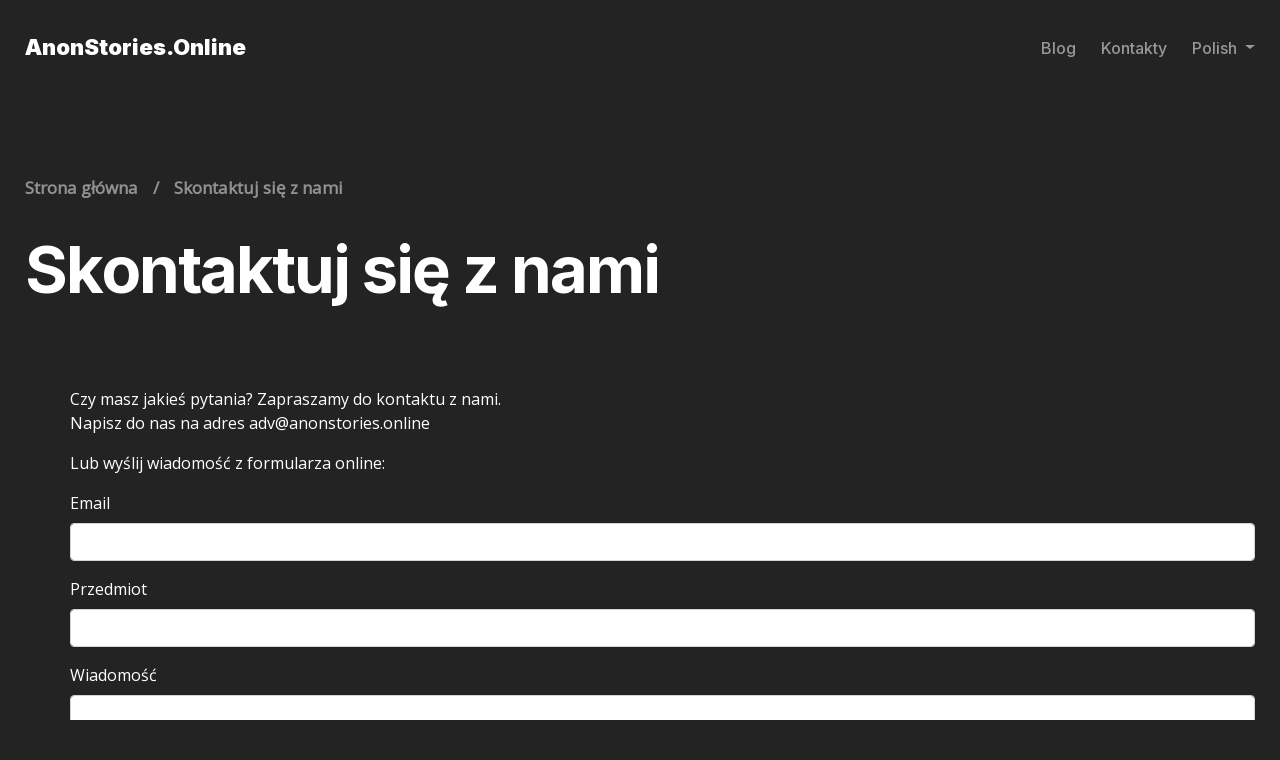

--- FILE ---
content_type: text/html; charset=UTF-8
request_url: https://anonstories.online/pl/contact-us
body_size: 2501
content:
<!DOCTYPE html>
<html lang="pl">
<head>
    <!-- Google tag (gtag.js) -->
    <script async src="https://www.googletagmanager.com/gtag/js?id=G-B45HBZR6N3"></script>
    <script>
        window.dataLayer = window.dataLayer || [];

        function gtag() {
            dataLayer.push(arguments);
        }

        gtag('js', new Date());

        gtag('config', 'G-B45HBZR6N3');
    </script>
    <meta charset="UTF-8">
    <meta http-equiv="X-UA-Compatible" content="IE=edge">
    <meta name="viewport" content="width=device-width, initial-scale=1">
        <title>Skontaktuj się z nami</title>
    <meta name="csrf-param" content="_csrf">
<meta name="csrf-token" content="ANZJL7TwIDmquqcPGdI9yegjI-twJ-xtGGAEf_hRQE1RgDhb67tDeNLO32Ip5wSdqkhAm11wgS5vUTYTtBIUBA==">

<meta charset="UTF-8">
<meta name="viewport" content="width=device-width, initial-scale=1, shrink-to-fit=no">
<meta name="description" content="">
<meta name="keywords" content="">
<link href="/assets/769a7a05/css/bootstrap.css" rel="stylesheet">
<link href="/css/reset.css" rel="stylesheet">
<link href="/css/style.css" rel="stylesheet"></head>
<body>
<div class="wrapper">
    <div class="header">
        <div class="container">
            <a href="/pl" class="logo"><img src="/img/instagram.png"><span>AnonStories.Online</span></a>
            <ul class="nav">
                <li><a href="/pl/blog">Blog</a></li>
                <li><a href="/pl/contact-us">Kontakty</a>
                </li>
                <li class="dropdown">
                    <div class="dropdown">
    <a href="#" data-toggle="dropdown" class="dropdown-toggle">Polish <b class="caret"></b></a>
    <div id="w0" class="dropdown-menu"><a class="dropdown-item" href="/languages?lang=en">English</a>
<a class="dropdown-item" href="/languages?lang=ru">Русский</a>
<a class="dropdown-item" href="/languages?lang=es">Español</a>
<a class="dropdown-item" href="/languages?lang=bg">Bulgarian</a>
<a class="dropdown-item" href="/languages?lang=cs">Czech</a>
<a class="dropdown-item" href="/languages?lang=da">Danish</a>
<a class="dropdown-item" href="/languages?lang=de">German</a>
<a class="dropdown-item" href="/languages?lang=el">Greek</a>
<a class="dropdown-item" href="/languages?lang=et">Estonian</a>
<a class="dropdown-item" href="/languages?lang=fi">Finnish</a>
<a class="dropdown-item" href="/languages?lang=fr">French</a>
<a class="dropdown-item" href="/languages?lang=hu">Hungarian</a>
<a class="dropdown-item" href="/languages?lang=id">Indonesian</a>
<a class="dropdown-item" href="/languages?lang=it">Italian</a>
<a class="dropdown-item" href="/languages?lang=ja">Japanese</a>
<a class="dropdown-item" href="/languages?lang=ko">Korean</a>
<a class="dropdown-item" href="/languages?lang=lt">Lithuanian</a>
<a class="dropdown-item" href="/languages?lang=lv">Latvian</a>
<a class="dropdown-item" href="/languages?lang=nb">Norwegian</a>
<a class="dropdown-item" href="/languages?lang=nl">Dutch</a>
<a class="dropdown-item" href="/languages?lang=pt-PT">Portuguese</a>
<a class="dropdown-item" href="/languages?lang=ro">Romanian</a>
<a class="dropdown-item" href="/languages?lang=sk">Slovak</a>
<a class="dropdown-item" href="/languages?lang=sl">Slovenian</a>
<a class="dropdown-item" href="/languages?lang=sv">Swedish</a>
<a class="dropdown-item" href="/languages?lang=tr">Turkish</a>
<a class="dropdown-item" href="/languages?lang=uk">Українська</a>
<a class="dropdown-item" href="/languages?lang=zh">Chinese</a></div></div>
                </li>
            </ul>
        </div>
    </div>
    <div class="content">
    <div class="container">
        <ul class="breadcrumbs">
            <li><a href="/pl">Strona główna</a></li>
            <li class="active">Skontaktuj się z nami</li>
        </ul>
        <div class="area">
            <h1>Skontaktuj się z nami</h1>
            <div class="page_content">
                                <p>
    Czy masz jakieś pytania? Zapraszamy do kontaktu z nami.<br/>Napisz do nas na adres adv@anonstories.online</p>
<p>Lub wyślij wiadomość z formularza online:</p>                <form id="contact-form" action="/pl/contact-us" method="post">
<input type="hidden" name="_csrf" value="ANZJL7TwIDmquqcPGdI9yegjI-twJ-xtGGAEf_hRQE1RgDhb67tDeNLO32Ip5wSdqkhAm11wgS5vUTYTtBIUBA==">
                <div class="form-group field-contactform-email required">
<label for="contactform-email">Email</label>
<input type="text" id="contactform-email" class="form-control" name="ContactForm[email]" aria-required="true">

<div class="invalid-feedback"></div>
</div>
                <div class="form-group field-contactform-subject required">
<label for="contactform-subject">Przedmiot</label>
<input type="text" id="contactform-subject" class="form-control" name="ContactForm[subject]" aria-required="true">

<div class="invalid-feedback"></div>
</div>
                <div class="form-group field-contactform-body required">
<label for="contactform-body">Wiadomość</label>
<textarea id="contactform-body" class="form-control" name="ContactForm[body]" rows="6" aria-required="true"></textarea>

<div class="invalid-feedback"></div>
</div>
                <div class="form-group field-contactform-verifycode">
<label for="contactform-verifycode">Kod weryfikacyjny</label>
<div class="row"><div class="col-lg-3"><img id="contactform-verifycode-image" src="/pl/captcha?v=696b1da5138c38.79787861" alt=""></div><div class="col-lg-6"><input type="text" id="contactform-verifycode" class="form-control" name="ContactForm[verifyCode]"></div></div>

<div class="invalid-feedback"></div>
</div>
                <div class="form-group">
                    <button type="submit" class="btn btn-primary" name="contact-button">Submit</button>                </div>

                </form>                            </div>
        </div>
    </div>
</div>    <div class="footer">
        <div class="container">
            <div class="copy">Anon<span>Stories</span>.Online</div>
            <ul class="nav">
                <li><a href="/pl">Strona główna</a></li>
                <li>
                    <a href="/pl/privacy-policy">Polityka prywatności</a>
                </li>
                <li>
                    <a href="/pl/terms-of-conditions">Termin i warunki</a>
                </li>
                <li><a href="/pl/contact-us">Kontakty</a>
                </li>
                <li><p>© 2023 AnonStories.Online</p></li>
            </ul>
            <p class="rights">AnonStories.Online nie jest związany z Instagramem. Nie hostujemy Instagram Stories na naszych serwerach, wszelkie prawa należą do ich właścicieli.</p>
        </div>
    </div>
</div>
<div class="overlay"></div>
<div class="spanner">
    <div class="loader"></div>
    <p>Proszę czekać...</p>
</div>
<script src="/assets/9c41a75e/jquery.js"></script>
<script src="/assets/40afd3e7/yii.js"></script>
<script src="/assets/40afd3e7/yii.validation.js"></script>
<script src="/assets/40afd3e7/yii.captcha.js"></script>
<script src="/assets/40afd3e7/yii.activeForm.js"></script>
<script src="/js/main.js"></script>
<script src="/assets/769a7a05/js/bootstrap.bundle.js"></script>
<script>jQuery(function ($) {
jQuery('#contactform-verifycode-image').yiiCaptcha({"refreshUrl":"\/pl\/captcha?refresh=1","hashKey":"yiiCaptcha\/site\/captcha"});
jQuery('#contact-form').yiiActiveForm([{"id":"contactform-email","name":"email","container":".field-contactform-email","input":"#contactform-email","error":".invalid-feedback","validate":function (attribute, value, messages, deferred, $form) {yii.validation.required(value, messages, {"message":"Email nie może pozostać bez wartości."});yii.validation.email(value, messages, {"pattern":/^[a-zA-Z0-9!#$%&'*+\/=?^_`{|}~-]+(?:\.[a-zA-Z0-9!#$%&'*+\/=?^_`{|}~-]+)*@(?:[a-zA-Z0-9](?:[a-zA-Z0-9-]*[a-zA-Z0-9])?\.)+[a-zA-Z0-9](?:[a-zA-Z0-9-]*[a-zA-Z0-9])?$/,"fullPattern":/^[^@]*<[a-zA-Z0-9!#$%&'*+\/=?^_`{|}~-]+(?:\.[a-zA-Z0-9!#$%&'*+\/=?^_`{|}~-]+)*@(?:[a-zA-Z0-9](?:[a-zA-Z0-9-]*[a-zA-Z0-9])?\.)+[a-zA-Z0-9](?:[a-zA-Z0-9-]*[a-zA-Z0-9])?>$/,"allowName":false,"message":"Email nie zawiera prawidłowego adresu email.","enableIDN":false,"skipOnEmpty":1});}},{"id":"contactform-subject","name":"subject","container":".field-contactform-subject","input":"#contactform-subject","error":".invalid-feedback","validate":function (attribute, value, messages, deferred, $form) {yii.validation.required(value, messages, {"message":"Przedmiot nie może pozostać bez wartości."});}},{"id":"contactform-body","name":"body","container":".field-contactform-body","input":"#contactform-body","error":".invalid-feedback","validate":function (attribute, value, messages, deferred, $form) {yii.validation.required(value, messages, {"message":"Wiadomość nie może pozostać bez wartości."});}},{"id":"contactform-verifycode","name":"verifyCode","container":".field-contactform-verifycode","input":"#contactform-verifycode","error":".invalid-feedback","validate":function (attribute, value, messages, deferred, $form) {yii.validation.captcha(value, messages, {"hash":7035,"hashKey":"yiiCaptcha\/site\/captcha","caseSensitive":false,"message":"Kod weryfikacyjny jest nieprawidłowy."});}}], {"errorSummary":".alert.alert-danger","errorCssClass":"is-invalid","successCssClass":"is-valid","validationStateOn":"input"});
});</script></body>
</html>


--- FILE ---
content_type: text/css
request_url: https://anonstories.online/css/reset.css
body_size: 17
content:
* {
	margin: 0;
	padding: 0;
	outline: none;
	position: relative;
	box-sizing: border-box;
}

--- FILE ---
content_type: text/css
request_url: https://anonstories.online/css/style.css
body_size: 3630
content:
@import url('https://fonts.googleapis.com/css2?family=Inter:wght@100;300;500;600;700;800;900&family=Open+Sans&display=swap');

body {
	font-family: 'Inter', sans-serif;
	background: #232323;
}

.wrapper {
	width: 100%;
	height: 100%;
}

.container {
	width: 100%;
	height: 100%;
	max-width: 1280px;
	margin: 0 auto;
	padding: 0 25px;
}

.header {
	width: 100%;
	height: 95px;
}
.header .container {
	display: flex;
	align-items: center;
	justify-content: space-between;
}
.logo {
	font-weight: 900;
	font-size: 22px;
	color: white;
	text-decoration: none;
}
.logo img {
	display: none;
}
a.logo:hover{
	color: #fff;
	text-decoration: none;
}
.nav {
	list-style: none;
	display: flex;
}
.nav li {
	margin-left: 25px;
}
.nav a {
	font-size: 16px;
	color: #989898;
	text-decoration: none;
}

.search {
	margin-top: 15px;
}
.in_lt {
	background: url('../img/in_lt.png') 50% no-repeat;
	background-size: cover;
	width: 160px;
	height: 160px;
	position: absolute;
	left: -50px;
	bottom: 0;
	z-index: 9;
}

.search .container {
	width: 80%;
	margin: 0 auto;
	display: flex;
	flex-direction: column;
	position: relative;
}
.search h1 {
	background: url('../img/in_rtb.png') calc(95% + 75px) -30px no-repeat;
	font-size: 84px;
	line-height: 90px;
	font-weight: 700;
	letter-spacing: -2.5px;
	color: white;
	text-align: center;
	margin-bottom: 15px;
	padding: 0 100px;
	display: block;
}
.search h1 span {
	background: rgb(254,190,80);
	background: linear-gradient(180deg, rgba(254,190,80,1) 0%, rgba(248,80,77,1) 100%);
	-webkit-background-clip: text;
	-webkit-text-fill-color: transparent;
}
.search h3 {
	display: block;
	width: 80%;
	margin: 0 auto;
	text-align: center;
	font-family: 'Open Sans', sans-serif;
	font-size: 24px;
	line-height: 36px;
	padding: 25px 0 0 0;
	font-weight: 400;
	color: white;
}
.search form {
	width: 100%;
	display: flex;
	justify-content: center;
	margin-top: 105px;
}
.search .query {
	width: 83%;
	display: flex;
	justify-content: center;
	border-radius: 8px;
	padding: 2px 1px 1px 1px;
	background: rgb(254,190,80);
	background: linear-gradient(180deg, rgba(254,190,80,1) 0%, rgba(248,80,77,1) 100%);
}
.search input {
	display: block;
	width: 100%;
	height: 72px;
	border-radius: 8px;
	color: #989898;
	font-size: 15px;
	font-family: 'Open Sans', sans-serif;
	background: #232323;
	border: none;
	padding-left: 20px;
	box-sizing: border-box;
	font-weight: 700;
}
.search button {
	width: 72px;
	height: 72px;
	display: block;
	position: absolute;
	top: 0;
	right: 10px;
	border-radius: 8px;
	background: transparent url('../img/icon_search.png') 50% no-repeat;
	border: none;
}

.dots {
	position: relative;
	padding: 100px 0;
}
.dots_list {
	list-style: none;
	margin: 0;
	padding: 0;
	display: flex;
}
.dots_list li {
	width: 33.33%;
	flex-direction: column;
	align-items: center;
	justify-content: center;
	padding: 0 30px;
	box-sizing: border-box;
	display: flex;
}
.d_icon {
	width: 96px;
	height: 96px;
	background-color: #2e2e2e;
	background-size: 50px 50px;
	background-repeat: no-repeat;
	background-position: center;
	margin-bottom: 14px;
	border-radius: 12px;
}
.d_icon.d1 {
	background-image: url('../img/icon_dots1.png');
}
.d_icon.d2 {
	background-image: url('../img/icon_dots2.png');
}
.d_icon.d3 {
	background-image: url('../img/icon_dots3.png');
}
.dots_list h4 {
	font-weight: 700;
	font-size: 23px;
	line-height: 24px;
	color: white;
	display: block;
	text-align: center;
	margin-bottom: 15px;
	margin-top: 5px;
}
.dots_list p {
	font-family: 'Open Sans', sans-serif;
	font-weight: 400;
	font-size: 16px;
	line-height: 24px;
	text-align: center;
	display: block;
	color: rgba(255, 255, 255, .75);
}

div.faq {
	position: relative;
	padding: 15px 0;
}
.h1 {
	display: block;
	position: relative;
	width: 62%;
	height: 115px;
	margin: 0 auto;
}
.h1 h1 {
	display: block;
	text-align: center;
	text-transform: uppercase;
	font-size: 66px;
	line-height: 59px;
	font-weight: 700;
	color: white;
	position: absolute;
	z-index: 9;
}
.h1 h1>span {
	display: inline-block;
	height: 34px;
	background: rgb(254,190,80);
	background: linear-gradient(180deg, rgba(254,190,80,1) 0%, rgba(248,80,77,1) 100%);
	padding-right: 30px;
}
h1 span span{
	margin-top: -26px;
	display: block;
}
ul.faq {
margin: 40px 0 0 0;
padding: 0;
list-style: none;
display: flex;
flex-direction: column;
}
ul.faq li {
padding: 29px 0;
border-bottom: 1px solid #F8504D;
position: relative;
}
ul.faq li h4 {
font-weight: 700;
font-size: 23px;
line-height: 30px;
color: white;
}
ul.faq li.open h4 {
margin-bottom: 20px;
}
ul.faq li.open p {
display: block;
}
ul.faq li p {
display: none;
width: 70%;
color: rgba(255, 255, 255, .75);
font-weight: 400;
font-size: 16px;
line-height: 26px;
}
ul.faq li:before {
content: '';
display: block;
width: 20px;
height: 20px;
position: absolute;
top: 35px;
right: 0;
background: url('../img/faq_arrow.svg') 50% no-repeat;
}
ul.faq li.open:before {
transform: rotate(180deg);
}
.centered {
display: flex;
align-items: center;
justify-content: center;
padding: 40px 0;
}
.tag {
text-decoration: none;
font-size: 18px;
color: white;
padding: 11px 16px;
border-radius: 20px;
background: rgb(254,190,80);
background: linear-gradient(180deg, #FEBE50 0%, #F8504D 60.42%, #F8504D 100%);
}
.button.button_grd {
color: white;
font-weight: 700;
font-size: 23px;
color: white;
text-decoration: none;
background: rgb(254,190,80);
background: linear-gradient(180deg, #FEBE50 0%, #F8504D 60.42%, #F8504D 100%);
border-radius: 8px;
padding: 11px 36px;
	z-index: 1;
}

.article {
position: relative;
padding: 80px 0;
}
.articles .article {
padding: 40px 0;
}
.article .container {
display: flex;
justify-content: space-between;
}
.article .text {
width: calc(100% - 383px);
padding-right: 30px;
}
.article h4, h4 a, h4 a:hover {
font-weight: 800;
font-size: 22px;
line-height: 33px;
color: white;
margin-bottom: 25px;
}
.article p {
font-weight: 400;
font-size: 16px;
line-height: 30px;
color: white;
}
.article .date {
display: block;
text-align: right;
color: #848591;
font-size: 15px;
line-height: 22px;
}
.list-date .date {
text-align: left;
}
.list-date {
margin: 30px 0;
}
.article .read_more {
display: inline-flex;
align-items: center;
text-decoration: none;
color: white;
font-size: 22px;
font-weight: 500;
}
.article .read_more span {
width: 30px;
height: 25px;
display: block;
background: url('../img/more_arrow.svg') 0 no-repeat;
margin-left: 15px;
}
.article .picture {
width: 383px;
min-height: 245px;
position: absolute;
right: 0;
}
.article .image {
border-radius: 20px;
background: white;
width: 100%;
min-height: 245px;
position: relative;
background-size: cover;
margin-bottom: 40px;
}
.article .image .tag {
position: absolute;
z-index: 9;
top: 11px;
left: 9px;
}

.footer {
position: relative;
}
.footer .container {
display: flex;
flex-direction: column;
background: url('../img/footer_bg.png') 0 100% no-repeat;
padding-top: 80px;
padding-bottom: 80px;
}
.footer .copy {
font-weight: 700;
color: white;
font-size: 22px;
text-align: center;
}
.footer .copy span {
font-weight: 900;
}
.footer .nav {
list-style: none;
margin: 60px 0 35px 0;
display: flex;
justify-content: space-between;
}
.footer .nav a, .footer .nav p {
text-decoration: none;
color: rgba(255, 255, 255, 0.5);
font-size: 16px;
font-family: 'Open Sans', sans-serif;
font-weight: 400;
}
.footer .rights {
font-family: 'Open Sans', sans-serif;
font-weight: 400;
font-size: 16px;
color: rgba(255, 255, 255, .75);
text-align: center;
display: block;
}
.content {
padding: 80px 0;
}
.breadcrumbs {
list-style: none;
margin: 0;
padding: 0;
display: flex;
align-items: center;
}
.breadcrumbs li:not(.active):after {
content: '/';
display: inline-block;
padding: 0 15px;
}
.breadcrumbs a, .breadcrumbs li {
font-size: 17px;
font-weight: 600;
font-family: 'Open Sans', sans-serif;
color: rgba(255, 255, 255, .5);
text-decoration: none;
}
.content .area {
padding: 40px 0 0 0;
}
.content .area h1 {
font-weight: 700;
font-size: 65px;
line-height: 60px;
letter-spacing: -2px;
color: white;
display: block;
margin-bottom: 87px;
}
.page_content {
font-size: 16px;
font-family: 'Open Sans', sans-serif;
line-height: 24px;
color: white;
padding: 0 0 0 45px;
}
.page_content h3 {
font-weight: 700;
font-size: 26px;
line-height: 34px;
color: white;
margin: 40px 0 15px 0;
}
.story {
position: relative;
justify-content: space-between;
}
.story_img {
width: 401px;
min-height: 556px;
border-radius: 32px;
overflow: hidden;
background: rgb(254,190,80);
background: linear-gradient(180deg, rgba(254,190,80,1) 0%, rgba(248,80,77,1) 100%);
padding: 4px;
box-sizing: border-box;
}
.story_img_p {
background-color: #fff;
background-repeat: no-repeat;
background-size: cover;
width: 100%;
height: 100%;
position: relative;
border-radius: 32px;
}
.story_meta {
position: absolute;
width: 100%;
height: 100px;
display: flex;
align-items: center;
justify-content: center;
}
.story_meta .story_author {
font-size: 22px;
font-weight: 500;
margin: 0 20px 0 20px;
color: white;
}
.story_meta .story_age {
font-size: 22px;
font-weight: 400;
color: #5C5B5B;
color: white;
}
.story_ava {
width: 66px;
height: 66px;
display: bloc;
border-radius: 33px;
background-color: gray;
background-size: cover;
background-repeat: no-repeat;
	float: left;
}
.story_info {
padding-left: 68px;
}
.story_author_info {
display: block;
align-items: center;
}
.full .story_author_info:after {
	content: '';
	display: block;
	position: relative;
	clear: both;
}
.story_info .story_ava {
width: 152px;
height: 152px;
border-radius: 50%;
}
.story_author_info ul {
display: flex;
justify-content: space-between;
list-style: none;
	height: 152px;
	padding-top: 30px;
	margin: 0 0 0 0;
}
.story_author_info ul li {
display: flex;
flex-direction: column;
text-align: center;
padding: 0 30px;
}
.story_author_info ul li span {
font-weight: 600;
font-size: 28px;
color: white;
}
.story_author_info ul li {
font-size: 22px;
font-weight: 400;
color: white;
}
.story_desc {
padding: 15px 0;
}
.story_desc p {
font-size: 24px;
font-weight: 600;
color: white;
}
.story_desc p.desc {
font-size: 24px;
font-weight: 400;
}
.story_all {
padding: 25px 0;
display: flex;
font-size: 24px;
color: #fff;
}
.story_all a {
font-weight: 200;
font-size: 24px;
margin-left: 25px;
color: rgba(255, 255, 255, .5);
}
.story_more h4 {
font-weight: 700;
font-size: 50px;
line-height: 60px;
color: white;
margin-bottom: 30px;
padding: 25px;
}

/*sleepes start*/
.story_more {
	margin-top: 40px;
}
.story_more .centered {
	padding: 0;
}
.error-message{
	font-style: normal;
	font-weight: 700;
	font-size: 64.4px;
	line-height: 60px;
	letter-spacing: -2px;

	color: #FFFFFF;
}
.full .story_info {
	max-width: 700px;
	margin: auto;
	padding: 0;
}

.story-img, .story-video{
	width: 100%;
	border-radius: 20px;
}
.story-hide{
	display: none;
}
.button.button_grd.download {
	margin: auto;
	display: block;
	width: 184px;
	position: relative;
	padding: 3px 0;
	text-align: center;
}
.dropdown-menu.show {
	background: #323232;
	border: 1px solid #F8504D;
	margin-left: -35px;
	min-width: initial;
}
.dropdown-item:active, .dropdown-item:hover, .dropdown-item:focus {
	background: none;
	color: #fff;
}

.spanner{
	position:fixed;
	top: 50%;
	left: 0;
	/*background: #2a2a2a55;*/
	width: 100%;
	display:block;
	text-align:center;
	/*height: 100%;*/
	color: #FFF;
	transform: translateY(-50%);
	z-index: 1000;
	visibility: hidden;
}

.overlay{
	position: fixed;
	top: 0;
	width: 100%;
	height: 100%;
	background: rgba(0,0,0,0.5);
	visibility: hidden;
}

.loader,
.loader:before,
.loader:after {
	border-radius: 50%;
	width: 2.5em;
	height: 2.5em;
	-webkit-animation-fill-mode: both;
	animation-fill-mode: both;
	-webkit-animation: load7 1.8s infinite ease-in-out;
	animation: load7 1.8s infinite ease-in-out;
}
.loader {
	color: #ffffff;
	font-size: 10px;
	margin: 80px auto;
	position: relative;
	text-indent: -9999em;
	-webkit-transform: translateZ(0);
	-ms-transform: translateZ(0);
	transform: translateZ(0);
	-webkit-animation-delay: -0.16s;
	animation-delay: -0.16s;
}
.loader:before,
.loader:after {
	content: '';
	position: absolute;
	top: 0;
}
.loader:before {
	left: -3.5em;
	-webkit-animation-delay: -0.32s;
	animation-delay: -0.32s;
}
.loader:after {
	left: 3.5em;
}
@-webkit-keyframes load7 {
	0%,
	80%,
	100% {
		box-shadow: 0 2.5em 0 -1.3em;
	}
	40% {
		box-shadow: 0 2.5em 0 0;
	}
}
@keyframes load7 {
	0%,
	80%,
	100% {
		box-shadow: 0 2.5em 0 -1.3em;
	}
	40% {
		box-shadow: 0 2.5em 0 0;
	}
}

.show{
	visibility: visible;
}

.spanner, .overlay{
	opacity: 0;
	-webkit-transition: all 0.3s;
	-moz-transition: all 0.3s;
	transition: all 0.3s;
}

.spanner.show, .overlay.show {
	opacity: 1
}

.go-tg .story_info {
	position: absolute;
	right: 0;
}
.go-tg .story_more {

}

.mob-show.story_more {
	display: none;
}
@media (max-width: 760px) {
	.story_more, .story_more h4, .error-message {
		font-size: 36px;
	}
	.go-tg .story_info {
		position: relative;
	}
	.mob-hide.story_more {
		display: none;
	}
	.mob-show.story_more {
		display: block;
		margin: auto;
	}

}
/*end sleepes*/
@media (max-width: 640px) {
	
	.header {

	}
	.in_lt {
		display: none;
	}
	.search .container {
		width: 100%;
	}
	.search h1 {
		padding: 0;
		width: 100%;
		font-size: 32px;
		line-height: 35px;
		letter-spacing: -2px;
		background: none;
		text-align: center;
		display: block;
	}
	.search h3 {
		font-size: 17px;
		line-height: 27px;
		width: 100%;
		padding: 0;
	}
	.search form {
		flex-direction: column;
		margin-top: 35px;
	}
	.search .query {
		width: 100%;
	}
	.search .query input {
		height: 53px;
	}
	.search button {
		width: 17px;
		height: 17px;
		background-size: cover;
		top: 20px;
		right: 15px;
	;
	}
	.dots_list {
		flex-wrap: wrap;
	}
	.dots_list li {
		width: 100%;
		padding: 15px 0;
		display: block;
	}
	.d_icon{

	}
	.mob-left-col{
		display: inline-block;
		float: left;
		height: 100%;
		margin-right: 15px;
	}
	.dots_list h4, .dots_list p {
		text-align: left;
	}
	.h1 {
		width: 100%;
	}
	.h1 h1 {
		text-align: center;
		font-size: 35px;
		line-height: 40px;
	}
	.dots {
		padding: 35px 0 0 0;
	}
	.article {
		padding: 35px 0;
	}
	.article .container {
		flex-direction: column;
	}
	.article .text, .article .picture {
		width: 100%;
		padding: 0;
	}
	.article .picture {
		margin-top: 30px;
		position: relative;
	}
	.article p.date {
		margin: 15px 0;
		text-align: left;
	}
	.article .read_more span {
		display: none;
	}
	.footer .container {
		padding: 0 25px 30px 25px;
		background-size: contain;
	}
	.footer .copy {

	}
	.footer .nav {
		margin: 25px 0;
		justify-content: center;
	}
	.footer .nav a, .footer .nav p{
		font-size: 12px;
	}
	.logo span {
		display: none;
	}
	.logo img {
		display: block;
	}
	.footer .rights {
		font-size: 12px;
		text-align: center;
		margin-bottom: 25px;
	}
	ul.faq li h4 {
		font-size: 18px;
		line-height: 23px;
		padding-right: 40px;
	}
	.button {
		font-size: 18px !important;
	}
	h1>span {
		height: 22px;
	}
	h1 span span{
		margin-top: -20px;
	}

	ul.faq li p {
		width: 100%;
		font-size: 16px;
		line-height: 21px;
	}
	.container {
		padding-left: 15px !important;
		padding-right: 15px !important;
	}
	.breadcrumbs li:not(.active) {
		display: none;
	}
	.content .area h1 {
		font-size: 40px;
		line-height: 55px;
		margin-bottom: 15px;
	}
	.page_content {
		padding: 0;
	}
	ul.faq {
		margin: 20px 0 0 0;
	}
	.story_info .story_ava {
		width: 75px;
		height: 75px;
	}
	.story_author_info ul li {
		font-size: 11px;
		padding: 0 10px;
	}
	.story_author_info ul li span {
		font-size: 14px;
	}
	.story_desc p{
		font-weight: 600;
		margin-bottom: 3px;
	}
	.story_desc p, .story_desc p.desc {
		font-size: 12px;
		margin-bottom: 0;
		line-height: 15px;
	}
	.content {
		padding: 40px 0;
	}
	.story_author_info ul {
		height: initial;
		padding-top: 20px;
	}
	.story_all {
		padding: 10px 0;
		display: flex;
		font-size: 16px;
	}
	#renew {
		font-size: 12px;
	}
	.go-tg .story_info {
		position: relative;
		right: 0;
	}
	.story_info {
		padding-left: 15px;
	}
	.nav li {
		margin-left: 15px;
	}
}

--- FILE ---
content_type: application/javascript; charset=UTF-8
request_url: https://anonstories.online/js/main.js
body_size: 392
content:
// Function to create the cookie
function createCookie(name, value, days) {
    var expires;

    if (days) {
        var date = new Date();
        date.setTime(date.getTime() + (days * 24 * 60 * 60 * 1000));
        expires = "; expires=" + date.toGMTString();
    }
    else {
        expires = "";
    }

    document.cookie = escape(name) + "=" +
        escape(value) + expires + "; path=/";
}
//set timeZone
$(document).ready(function () {
    createCookie("timeZone", Intl.DateTimeFormat().resolvedOptions().timeZone, "1000");
});

$('#renew').click(function (e) {
    e.preventDefault();
    $('form').submit();
});
$('#showmore').click(function (e) {
    e.preventDefault();
    $('.story_more').hide();
    $('.story-hide').show();
});

$('.faq h4').click(function (e){
    $(this).parent('li').toggleClass('open');
});
$('form:not(#contact-form)').submit(function (e) {
    $("div.spanner").addClass("show");
    $("div.overlay").addClass("show");
});


